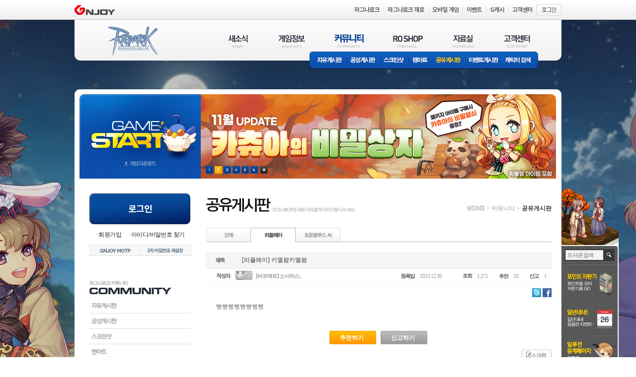

--- FILE ---
content_type: application/javascript
request_url: https://ro.gnjoy.com/JS/WebPoint_20210604.js?v=202106041440
body_size: 1228
content:
function WebPoint(pAID, pIsAttendanceToday){
	this.AID = pAID;
	this.Level = -1;
	this.IsAttendanceToday = pIsAttendanceToday;
}

WebPoint.prototype.getToday = function(){
	var dt = new Date();
	var m = dt.getMonth() + 1;
	var d = dt.getDate();
	var y = dt.getFullYear();
	return y + '' + m + '' + d;
}

WebPoint.prototype.hideAttendance = function(pNoShowToday){
	
	if(pNoShowToday == null) pNoShowToday = false;

	var $attendanceLayer = $('#attendance_layer');
	$attendanceLayer.hide();
	
	if(pNoShowToday){
		setCookie('attendance_layer_no_show_today_' + this.AID, this.getToday(), 1);
	}

}

WebPoint.prototype.showAttendance = function(){

	if(this.AID == ''){
		return;
	}

	if(this.IsAttendanceToday){
		return;
	}

	if(getCookie('attendance_layer_no_show_today_' + this.AID) == this.getToday()){
		return;
	}

	var $attendanceLayer = $('#attendance_layer');
	$attendanceLayer.show();

}

WebPoint.prototype.showNotificationMessage = function(){


	var me = this;
	var ajax = new AjaxSender();
	ajax.Send('/Proc/WebPoint/GetNotificationMessageProc.asp', function(response){

		if(response.ErrorCode == 0){

			if(getCookie('notification_layer_no_show_today_' + me.AID) == me.getToday()){
				return;
			}

			if($('#notification_layer').length == 0){

				var html = '<div id="notification_layer" class="amends ' + response.DisplayStyle + '" style="display: none;">' + response.NotificationMessage + '<a id="btn_notification_close" href="#btn_notification_close">닫기</a><a id="btn_notification_close_no_show" href="#btn_notification_close_no_show" class="btn_today"><img src="' + GLB_DOMAIN_IMGC1 + '/games/ro1/2013_ro1/images/point/txt_today.png" alt="오늘 하루 그만 보기" /></a></div>';
				$('body').append(html);

				$('#btn_notification_close').click(function(e){
					e.preventDefault();
					me.hideNotificationMessage(false);
				});

				$('#btn_notification_close_no_show').click(function(e){
					e.preventDefault();
					me.hideNotificationMessage(true);
				});

			}

			var $layer = $('#notification_layer');
			$layer.dialog(
				{
					autoOpen: true,
					resizable: false,
					draggable: false,
					show: { effect: 'fade', duration: 500 },
					hide: { effect: 'fade', duration: 500 },
					modal: true,
					width: 213,
					height: 250
				}
			);
			$layer.css('width', '213px').css('height', '250px');

		}

	});
}

WebPoint.prototype.hideNotificationMessage = function(pNoShowToday){

	if(pNoShowToday == null) pNoShowToday = false;

	var $layer = $('#notification_layer');
	$layer.dialog('close');

	if(pNoShowToday){
		setCookie('notification_layer_no_show_today_' + this.AID, this.getToday(), 1);
	}

}

WebPoint.prototype.popupCharacterInfo = function(){
	var wnd = WINDOW.open.popUp('/MyInfo/PopupCharacterInfo.asp?pValue=' + encodeURIComponent(this.AID) , 'POPUP_CHARACTER_INFO','760','430', 1);
	wnd.focus();
}

WebPoint.prototype.attendance = function(){
	var me = this;
	var ajax = new AjaxSender();
	$.blockUI();
	ajax.Send('/Proc/WebPoint/AttendanceProc.asp', function(response){
		me.hideAttendance(false);
		$.unblockUI();
		me.showNotificationMessage();
	});
}

WebPoint.prototype.mainBannerClick = function(pSender){

	var me = this;

	var $sender = $(pSender);
	var url = $sender.attr('href');
	var target = $sender.attr('target');

	if(this.AID == ''){
		me.openUrlAndShowNotification(url, target);
		return;
	}

	var ajax = new AjaxSender();
	ajax.Send('/Proc/WebPoint/MainBannerClickProc.asp', function(response){
		me.openUrlAndShowNotification(url, target);
	});

}

WebPoint.prototype.eventBannerClick = function(pSender, pIsPopup){

	var me = this;

	var $sender = $(pSender);
	var url = $sender.attr('href');
	var target = (pIsPopup) ? '_blank' : '_self';

	if(this.AID == ''){
		me.openUrlAndShowNotification(url, target);
		return;
	}

	var ajax = new AjaxSender();
	ajax.Send('/Proc/WebPoint/EventBannerClickProc.asp', function(response){
		me.openUrlAndShowNotification(url, target);
	});

}

// _self 또는 _top 인경우 페이지를 전환.
// 그 외의 경우 알람 표시
WebPoint.prototype.openUrlAndShowNotification = function(pUrl, pTarget){

	if(pTarget == null) pTarget = '_self';
	pTarget = pTarget.toLowerCase();

	if(pTarget == '_self' || pTarget == '_top'){
		location.href = pUrl;
	}else{
		this.showNotificationMessage();
	}

}

WebPoint.prototype.roshopBannerClick = function(pShowNotification){

	if(this.AID == ''){
		return;
	}

	if(pShowNotification != true) pShowNotification = false;

	var me = this;
	var ajax = new AjaxSender();
	ajax.Send('/Proc/WebPoint/RoShopBannerClickProc.asp', function(response){
		if(pShowNotification){
			me.showNotificationMessage();
		}
	});

}

WebPoint.prototype.getAID = function(){
	return this.AID;
}

WebPoint.prototype.setLevel = function(pLevel){
	this.Level = pLevel;
}

WebPoint.prototype.getLevel = function(){
	return this.Level;
}

--- FILE ---
content_type: application/javascript
request_url: https://ro.gnjoy.com/ResJs/Common/LOG.Class.js
body_size: 11
content:
var LOG = {
    /*
    Click: {
    /*
    PageClickLog: function () {

    var pageUrl = document.location;
    //var clickUrl = document;
    document.write(pageUrl);
    }
       



    },
    */
    Bbs: {

        // 공통 게시판 View page에서 SNS Service 클릭 로그 쌓기
        SnsLog: function () {

            var snsKind = arguments[0];
            var f = document.frmSnsClickLog;
            f.snskind.value = snsKind;
            f.shareurl.value = top.location.href.toLowerCase();
            f.submit();

        }

    }

}

--- FILE ---
content_type: application/javascript
request_url: https://ro.gnjoy.com/js/DOCUI.LAYOUT.Class.js
body_size: 1839
content:
var DOCUI = {};

DOCUI.LAYOUT = {
	aside2 : function()	{ // aside small menu group & aside small menu

		/*
		var depth0 = $("#nav > ul"),
			depth1 = $("#nav > ul > li"),
			depthBigMenu = $("#nav > ul > li > a"),
			depth2 = $("#nav > ul > li > ul"),
			depth3 = $("#nav > ul > li > ul > li"),
			depthSmallMenu = $("#nav > ul > li > ul > li > a");
		*/

		var arg = arguments[0];	// aside big menu number
		var arg1 = arguments[1];// aside small menu number

		if (typeof(arguments[0])=='undefined') { arg = ''; }

		if (typeof(arguments[1])=='undefined') { arg1 = ''; }

		$("#navAside > ul > li > ul > li > a").bind("mouseenter focusin", function(event) {	// aside small menu mouse focus action
			$(this).addClass('on');	// aside small menu active
		}).bind('mouseleave focusout', function() { // aside small menu mouse focus out action
			$(this).removeClass('on'); // aside small menu inactive
		});

		function	initAside()	{
			$("#navAside > ul > li").eq(arguments[0]).find("> ul").show(); // aside small menu group active
			if ($.trim(arguments[1].toString())!='') {	// aside small menu number exists
				$("#navAside > ul > li").eq(arguments[0]).find("> ul > li").eq(arguments[1]).attr('data-enabled',true); // aside small menu active set
				$("#navAside > ul > li").eq(arguments[0]).find("> ul > li").eq(arguments[1]).children('a').addClass('on'); // aside small menu active
			}
		};

		$("#navAside > ul > li > ul > li > a").last().bind("keydown", function(event)	{ // Tab focus Next
			if(!event.shiftKey && event.keyCode == 9) { 
				window.setTimeout(function()	 {
					/* 초기화 시작 */
					$("#navAside > ul > li").children('a').removeClass('on');	//aside big menu 초기화
					$("#navAside > ul > li > ul > li").children('a').removeClass('on');	// aside small menu 초기화
					$("#navAside > ul > li > ul").hide();	
					/* 초기화 끝 */
					if ($("#navAside > ul > li").filter("[data-enabled='true']").size() > 0){ //aside big menu 기본 세팅여부
						$("#navAside > ul > li").filter("[data-enabled='true']").find("> a").addClass('on');	//aside big menu 활성화
						if ($("#navAside > ul > li").filter("[data-enabled='true']").find(" > ul > li").filter("[data-enabled='true']").size() > 0){ //aside small menu 활성화 여부
							$("#navAside > ul > li").filter("[data-enabled='true']").find(" > ul").show(); //aside small menu group 활성화
							$("#navAside > ul > li").filter("[data-enabled='true']").find(" > ul > li").filter("[data-enabled='true']").find("> a").addClass('on'); //aside small menu 활성화
						}
					}

					/*if ($("#navAside > ul > li > ul > li").filter("[data-enabled='true']").size() > 0){ // aside small menu group 기본세팅 여부
						$("#navAside > ul > li").filter("[data-enabled='true']").find(" > ul").show(); // aside small menu group active
						$("#navAside > ul > li").filter("[data-enabled='true']").find(" > ul > li").filter("[data-enabled='true']").find("> a").addClass('on'); //aside small menu active
					}*/
				}, 100);
			}
		});

		$("#navAside > ul > li > ul > li > a").first().bind("keydown", function(event)	{  // Tab focus Prev
			if(event.shiftKey && event.keyCode == 9) { 
				window.setTimeout(function()	 {
					initAside(arg, arg1); // aside small menu group & aside small menu active
				}, 100);
			}
		});

		$('#navAside > ul').bind('mouseleave', function() { // 메뉴영역을 벗어날 경우 서브페이지 기본셋팅으로 돌려놓기
			initAside(arg, arg1); // aside small menu group & aside small menu active
		});

		if ($.trim(arguments[0].toString())!='' && $.trim(arguments[1].toString())!='') { // aside big menu number & aside small menu number 모두 존재시
			initAside(arguments[0], arguments[1]);  // aside small menu group & aside small menu active
		}

	},
	aside : function()	{

		/*
		var depth0 = $("#navAside > ul"),
			depth1 = $("#navAside > ul > li"),
			depthBigMenu = $("#navAside > ul > li > a"),
			depth2 = $("#navAside > ul > li > ul"),
			depth3 = $("#navAside > ul > li > ul > li"),
			depthSmallMenu = $("#navAside > ul > li > ul > li > a");
		*/
	
		var arg = arguments[0]; // aside big menu number

		if (typeof(arguments[0])=='undefined') { arg = ''; }

		$("#navAside > ul > li").bind("mouseenter focusin",function(event)	{ // aside big menu mouse focus action
			var _this=$(this);
			var timer = window.setTimeout(function () {
					$("#navAside > ul > li").children('a').removeClass('on');	// aside big menu 초기화
					_this.children('a').addClass('on'); // aside big menu active
			}, 100);
			_this.data('timerid', timer);
		}).bind("mouseleave",function()	{ // aside big menu mouse focus out action
			var _this=$(this);
			var timerid = _this.data('timerid');
			clearTimeout(timerid);
		});

		function	initAside()	{
		
			/* 초기화 시작 */
			$("#navAside > ul > li").children('a').removeClass('on');	//aside big menu 초기화
			$("#navAside > ul > li > ul").hide();						//aside small menu group 초기화
			/* 초기화 끝 */

			$("#navAside > ul > li").eq(arguments[0]).attr('data-enabled',true); //aside big menu 활성화를 위한 셋팅
			$("#navAside > ul > li").eq(arguments[0]).children('a').addClass('on'); //aside big menu 활성화
		};

		$("#navAside > ul > li > a").last().bind("keydown", function(event)	{  // Tab focus Next
			var target = $(this).parents("li").find(" > ul");
			if(!event.shiftKey && event.keyCode == 9) { 
				window.setTimeout(function()	 {
					if (target.is("ul")==true) {
						if (target.css('display')!='none') {
							return;
						}
					}

					/* 초기화 시작 */
					$("#navAside > ul > li").children('a').removeClass('on');	//aside big menu 초기화
					$("#navAside > ul > li > ul").hide();						//aside small menu group 초기화
					/* 초기화 끝 */

					if ($("#navAside > ul > li").filter("[data-enabled='true']").size() > 0){ //aside big menu 기본 세팅여부
						$("#navAside > ul > li").filter("[data-enabled='true']").find("> a").addClass('on');	//aside big menu 활성화
						if ($("#navAside > ul > li").filter("[data-enabled='true']").find(" > ul > li").filter("[data-enabled='true']").size() > 0){ //aside small menu 활성화 여부
							$("#navAside > ul > li").filter("[data-enabled='true']").find(" > ul").show(); //aside small menu group 활성화
							$("#navAside > ul > li").filter("[data-enabled='true']").find(" > ul > li").filter("[data-enabled='true']").find("> a").addClass('on'); //aside small menu 활성화
						}
					}

				}, 100);
			}
		});
		$("#navAside > ul > li > a").first().bind("keydown", function(event) {  // Tab focus Prev
			if(event.shiftKey && event.keyCode == 9) { 
				window.setTimeout(function()	 {
					initAside(arg);

					/* 초기화 시작 */
					$("#navAside > ul > li > ul > li").children('a').removeClass('on');	//aside small menu 초기화
					$("#navAside > ul > li > ul").hide();						//aside small menu group 초기화
					/* 초기화 끝 */
					
					$("#navAside > ul > li").filter("[data-enabled='true']").find(" > ul").show(); //aside small menu group 활성화
					if ($("#navAside > ul > li").filter("[data-enabled='true']").find(" > ul > li").filter("[data-enabled='true']").size() > 0){ //aside small menu 활성화 여부
						$("#navAside > ul > li").filter("[data-enabled='true']").find(" > ul > li").filter("[data-enabled='true']").find("> a").addClass('on'); //aside small menu 활성화
					}
				}, 100);
			}
		});

		$('#navAside > ul').bind('mouseleave', function() { // 메뉴영역을 벗어날 경우 서브페이지 기본셋팅으로 돌려놓기
			initAside(arg);
		});

		initAside(arguments[0]);
	},
	navigation : function()	{

		/*
		var depth0 = $("#nav > ul"),
			depth1 = $("#nav > ul > li"),
			depthBigMenu = $("#nav > ul > li > a"),
			depth2 = $("#nav > ul > li > ul"),
			depth3 = $("#nav > ul > li > ul > li"),
			depthSmallMenu = $("#nav > ul > li > ul > li > a");
		*/

		var arg = arguments[0];
		var arg1 = arguments[1];

		if (typeof(arguments[0])=='undefined') { arg = ''; }

		if (typeof(arguments[1])=='undefined') { arg1 = ''; }

		var showEffect = "blind",
			showOptions = { direction:"horizontal" },
			showDuration = 150;
		
		$("#nav > ul > li").bind("mouseenter focusin",function(event)	{
			var _this=$(this);
			var timer = window.setTimeout(function () {
					if(_this.find('> ul').css('display')=='none'){
							$("#nav > ul > li > ul").hide();
							_this.find("ul").show(showEffect, showOptions, showDuration);
							$("#nav > ul > li").children('a').removeClass('on');
							_this.children('a').addClass('on');
					}
			}, 100);
			_this.data('timerid', timer);
		}).bind("mouseleave",function()	{
			var _this=$(this);
			var timerid = _this.data('timerid');
			clearTimeout(timerid);
		});

		$("#nav > ul").bind('mouseleave', function() {
			$("#nav > ul > li > ul").hide();
			$("#nav > ul > li").children('a').removeClass('on');
		});

		$("#nav > ul > li > ul > li > a").bind("mouseenter focusin", function(event) {
			$(this).addClass('on');
		}).bind('mouseleave focusout', function() {
			$(this).removeClass('on');
		});

		function initNavigation()	{
			/* 초기화 시작 */
			$("#nav > ul > li").children('a').removeClass('on');	//big menu 초기화
			$("#nav > ul > li > ul").hide();						//small menu group 초기화
			$("#nav > ul > li > ul > li").children('a').removeClass('on'); //small menu 초기화
			/* 초기화 끝 */

			$("#nav > ul > li").eq(arguments[0]).attr('data-enabled',true); //big menu 활성화를 위한 셋팅
			$("#nav > ul > li").eq(arguments[0]).find("> ul > li").eq(arguments[1]).attr('data-enabled',true); //small menu 활성화를 위한 셋팅
			$("#nav li[data-enabled='true']").each(function()	{
				$(this).find("ul").show(); //small menu group 활성화
				$(this).children('a').addClass('on'); //big menu , small menu 활성화
			});
		};

		$("#nav a").last().bind("keydown", function(event)	{
			if(!event.shiftKey && event.keyCode == 9) { 
				window.setTimeout(function()	 {
					/* 초기화 시작 */
					$("#nav > ul > li").children('a').removeClass('on');	//big menu 초기화
					$("#nav > ul > li > ul").hide();						//small menu group 초기화
					$("#nav > ul > li > ul > li").children('a').removeClass('on'); //small menu 초기화
					/* 초기화 끝 */

					if ($("#nav > ul > li").filter("[data-enabled='true']").size() > 0){
						$("#nav > ul > li").filter("[data-enabled='true']").find("> a").addClass('on');
						$("#nav li[data-enabled='true'] ul").show();
						$("#nav > ul > li > ul > li").filter("[data-enabled='true']").find("> a").addClass('on');
					}
				}, 100);
			}
		});
		$("#nav a").first().bind("keydown", function(event)	{
			if(event.shiftKey && event.keyCode == 9) { 
				window.setTimeout(function()	 {
					initNavigation(arg,arg1);
				}, 100);
			}
		});

		$('#nav > ul').bind('mouseleave', function() { // 서브페이지 기본셋팅으로 돌려놓기
			initNavigation(arg,arg1);
		});

		initNavigation(arguments[0],arguments[1]);

	},
	OpenCashPopup: function () {

		var f = document.frmPayment;
		f.nextPage.value = '';
		WINDOW.open.popUp("", "POPUP_GCASH_CHARGE", 555, 627);
		f.target = "POPUP_GCASH_CHARGE";
		f.action = 'https://payment.gnjoy.com/bill/login.grv';
		f.submit();

		var loggingParameter = arguments[0];
		if (typeof(loggingParameter)=='undefined') {
			loggingParameter = '';
		}
		try
		{
			n_click_logging(GLB_DOMAIN_LOG+'/?'+loggingParameter);				
		}
		catch (e) { }

	},
	OpenPremiumPopup: function () {

		var f = document.frmPayment;
		f.nextPage.value = '';
		WINDOW.open.popUp("", "POPUP_GCASH_CHARGE", 555, 627);
		f.target = "POPUP_GCASH_CHARGE";
		f.action = 'https://payment.gnjoy.com/bill/login.grv';
		f.submit();

		/*var loggingParameter = arguments[0];
		if (typeof(loggingParameter)=='undefined') {
			loggingParameter = '';
		}
		try
		{
			n_click_logging(GLB_DOMAIN_LOG+'/?'+loggingParameter);				
		}
		catch (e) { }
		*/

	}

}

--- FILE ---
content_type: application/javascript
request_url: https://ro.gnjoy.com/ResJs/GnJoy/2012/user/scrap/Scrap.Class.js
body_size: 1111
content:
//
// !! DO NOT USE KOREAN ON THIS FILE !!
//
// FILE TYPE: ANSI
//

var SCRAP = {

	DoScrap: function(pGameCode, pBoardCode, pArticleNo, pArticleTitle, pWriterId, pWriterName){
		var url     = '/ResService/GnJoy/2012/user/scrap/PopupScrap.asp';
		var params  = {
						"GameCode"     : this.getSafeText(pGameCode, pGameCode),
				        "BoardCode"    : this.getSafeText(pBoardCode, pGameCode),
						"ArticleNo"    : this.getSafeText(pArticleNo, pGameCode),
						"ArticleTitle" : this.getSafeText(pArticleTitle, pGameCode),
						"WriterId"     : this.getSafeText(pWriterId, pGameCode),
						"WriterName"   : this.getSafeText(pWriterName, pGameCode)
			          };
		this.popup('', 'ScrapPopup', 330, 250);
		this.sendPost(url, params, 'ScrapPopup', 'post');
	},
	sendPost: function (path, params, target, method) {
		var form = document.createElement("form");
		form.setAttribute("method", method);
		form.setAttribute("action", path);
		form.setAttribute("target", target);
		for(var key in params) {
			var hiddenField = document.createElement("input");
			hiddenField.setAttribute("type", "hidden");
			hiddenField.setAttribute("name", key);
			hiddenField.setAttribute("value", params[key]);
			form.appendChild(hiddenField);
		}
		document.body.appendChild(form);
		form.submit();
	},
	getSafeText: function(oriString, pGameCode){
		if(oriString == null) return '';
		if(pGameCode == '0027') return oriString;
		return encodeURIComponent(oriString);
	},
	replaceAll: function(oriString, oldString, newString) {
		return oriString.split(oldString).join(newString);
	},
	resizeSet: function () {
		var arrPopupSize = new Array(3);
		var thisX = parseInt(arguments[0]);
		var thisY = parseInt(arguments[1]);
		var maxThisX = screen.width - 50;
		var maxThisY = screen.height - 50;
		var marginY = 0;
		if (navigator.userAgent.indexOf("MSIE 6") > 0) marginY = 0;        // IE 6.x
		else if (navigator.userAgent.indexOf("MSIE 7") > 0) marginY = 0;    // IE 7.x
		else if (navigator.userAgent.indexOf("MSIE 8") > 0) marginY = -5;    // IE 8.x
		else if (navigator.userAgent.indexOf("MSIE 9") > 0) marginY = -5;    // IE 9.x
		else if (navigator.userAgent.indexOf("Firefox") > 0) marginY = 0;   // FF
		else if (navigator.userAgent.indexOf("Opera") > 0) marginY = 30;     // Opera
		else if (navigator.userAgent.indexOf("Netscape") > 0) marginY = -2;  // Netscape
		else if (navigator.userAgent.indexOf("Safari") > 0) marginY = -60;  // Safari
		else if (navigator.userAgent.indexOf("Chrome") > 0) marginY = 0;  // Chrome

		if (thisX > maxThisX) {
			window.document.body.scroll = "yes";
			thisX = maxThisX;
		}
		if (thisY > maxThisY - marginY) {
			window.document.body.scroll = "yes";
			thisX += 19;
			thisY = maxThisY - marginY;
		}
		arrPopupSize[0] = thisX;
		arrPopupSize[1] = thisY;
		arrPopupSize[2] = marginY;
		return arrPopupSize;
	},
	popup: function () {

		var optionScroll = "no";
		var optionResize = "no";
		var optionTop = "";
		var optionLeft = "";
		var popup;

		var pURL = arguments[0];
		var pName = arguments[1];
		var pWidth = arguments[2];
		var pHeight = arguments[3];

		if (arguments[4] == undefined || arguments[4] == "")
			optionScroll = "no";
		else
			arguments[4] == 0 ? optionScroll = "no" : optionScroll = "yes";


		if (arguments[5] == undefined || arguments[5] == "")
			optionResize = "no";
		else
			arguments[5] == 0 ? optionResize = "no" : optionResize = "yes";


		if (arguments[6] == undefined || arguments[6] == "")
			optionTop = (screen.height - pHeight) / 2 - 40;
		else
			optionTop = arguments[6];

		if (arguments[7] == undefined || arguments[7] == "")
			optionLeft = (screen.width - pWidth) / 2;
		else
			optionLeft = arguments[7];


		var arrPopupSize = new Array(3);
		arrPopupSize = this.resizeSet(pWidth, pHeight);

		var strOption = "'toolbar=no,location=no,directories=no,status=0,menubar=no,copyhistory=no,";
		strOption += " scrollbars=" + optionScroll + ",resizable=" + optionResize + ",";
		strOption += " top=" + optionTop + ",left=" + optionLeft + ",";
		strOption += " width=" + parseInt(arrPopupSize[0]) + ",height=" + (parseInt(arrPopupSize[1]) + parseInt(arrPopupSize[2])) + "'";

		popup = window.open(pURL, pName, strOption);
		if (popup != "undefined" || popup != null || !popup.close) popup.focus();
		
		return popup;

	}

}

--- FILE ---
content_type: text/xml; Charset=UTF-8
request_url: https://ro.gnjoy.com/Community/Comment/ListXml.asp
body_size: 559
content:
<?xml version="1.0" encoding="utf-8"?><Info>    <BBSExecDir><![CDATA[/proc/BBS]]></BBSExecDir>    <BBSSeq>62</BBSSeq>    <Seq>1973300</Seq>    <Login><![CDATA[N]]></Login>    <CommentEditWidth>585</CommentEditWidth>    <CommentEditHeight>55</CommentEditHeight>    <CommentCount>2</CommentCount>    <CommentTotalCount>2</CommentTotalCount><InfoList><CommentSeq>3747739</CommentSeq><Delete><![CDATA[N]]></Delete><RegDate><![CDATA[2015.12.30]]></RegDate><ReStep>0</ReStep><BBSIdx>0</BBSIdx><Contents><![CDATA[%EB%B9%B5%EB%B9%B5%EB%B9%B5%EB%B9%B5%EB%B9%B5%EB%B9%B5%EB%B9%B5%EB%B9%B5%EB%B9%B5%EB%B9%B5%EB%B9%B5%EB%B9%B5%EB%B9%B5%EB%B9%B5%EB%B9%B5]]></Contents><DisplayWriter><![CDATA[%EB%B6%89%EC%9D%80%EC%8B%AD%EC%9E%90%E2%84%A2]]></DisplayWriter><WebPointAID><![CDATA[1882330]]></WebPointAID><WebPointIcon><![CDATA[ICON7]]></WebPointIcon><WebPointIconUrl><![CDATA[https://imgc1.gnjoy.com/games/ro1/2013_ro1/images/upload/items/ICON7.gif]]></WebPointIconUrl><WebPointLevel><![CDATA[45]]></WebPointLevel><WebPointLevelIconUrl><![CDATA[https://imgc1.gnjoy.com/games/ro1/2013_ro1/images/common/icon/icon_lv45.gif]]></WebPointLevelIconUrl><ServerName><![CDATA[이그드라실]]></ServerName><SelfContents><![CDATA[N]]></SelfContents></InfoList><InfoList><CommentSeq>5319542</CommentSeq><ClassName><![CDATA[]]></ClassName><Delete><![CDATA[N]]></Delete><RegDate><![CDATA[2017.04.19]]></RegDate><ReStep>0</ReStep><BBSIdx>1</BBSIdx><Contents><![CDATA[%EB%B9%B5%EB%B9%B5%EB%B9%B5%EB%B9%B5%EB%B9%B5]]></Contents><DisplayWriter><![CDATA[%EC%B6%98%EC%9E%A5%EB%8C%80]]></DisplayWriter><WebPointAID><![CDATA[5838303]]></WebPointAID><WebPointIcon><![CDATA[ICON9]]></WebPointIcon><WebPointIconUrl><![CDATA[https://imgc1.gnjoy.com/games/ro1/2013_ro1/images/upload/items/ICON9.gif]]></WebPointIconUrl><WebPointLevel><![CDATA[56]]></WebPointLevel><WebPointLevelIconUrl><![CDATA[https://imgc1.gnjoy.com/games/ro1/2013_ro1/images/common/icon/icon_lv56.gif]]></WebPointLevelIconUrl><ServerName><![CDATA[바포메트]]></ServerName><SelfContents><![CDATA[N]]></SelfContents></InfoList><Paging><![CDATA[<span class="listFirst">첫목록</span><span class="listPrev">이전목록</span><em>1</em><span class="listNext">다음목록</span>]]></Paging></Info>

--- FILE ---
content_type: application/javascript
request_url: https://ro.gnjoy.com/ResJs/Common/BadWord.Conf.js
body_size: 7651
content:
var wordList = new Array("씨불", "씹알", "개객끼!", "개객끼", "ㅂㅕㅇㅅㅣㄴ","ㅄ","씹알생키야","씨파악","씨퐉", "개색히","개생캬","개자식","성인","섹스","이명박","쥐새끼","1 8 년","1 8 놈","1 8 새 끼","1 8 새끼","1 8년","1 8놈","18 년","18 놈","18 새 끼","18년","씨발","18놈","18새 끼","18새끼","씨팔","개새끼","병신새끼","가슴 만져","가슴 빨아","가슴 빨어","가슴 조물락","가슴 주물럭","가슴 쪼물딱","가슴 쪼물락","가슴 핧아","가슴 핧어","강 간","강간","강간한다","개 가 튼 년","개 가 튼 뇬","개 가 튼년","개 가 튼뇬","개 같 은 년","개 같 은년","개 걸 레","개 걸레","개 고 치","개 고치","개 너 미","개 너미","개 년","개 놈","개 라 슥","개 보지","개 부 달","개 부 랄","개 부달","개 부랄","개 불 랄","개 불랄","개 새 끼","개 새끼","개 씨 블","개 씨발넘","개 자 지","개 자지","개 좆","개 지 랄","개 후 라 년","개 후 라 새 끼","개 후 라년","개가 튼 년","개가 튼 뇬","개가 튼년","개가 튼뇬","개가튼 년","개가튼 뇬","개가튼년","개가튼뇬","개같 은 년","개같 은년","개같은 년","개같은년","개걸 레","개걸레","개고 치","개고치","개너 미","개너미","개년","개놈","개보 지","개보지","개부 달","개부 랄","개부달","개붕알","개새 끼","개새끠","개새끼","개쓰래기","개쓰레기","개씁년","개씁자지","개자 지","개자지","개작두넘","개작두년","개잡지랄","개젓가튼넘","개좆","개지랄","개지랄놈","개후 라 년","개후 라 들 놈","개후 라 들놈","개후 라 새끼","개후 라년","개후 라들놈","개후 라새끼","개후라 년","개후라 들 놈","개후라 들놈","개후라 새 끼","개후라 새끼","개후라년","개후라들 놈","개후라들놈","개후라새 끼","개후라새끼","걔잡년","걔잡지랄","거 시 기","거 시기","거시 기","거시기","걸 레 같 은 년","걸래년","걸레 같 은 년","걸레 같 은년","걸레 같은년","걸레같 은 년","걸레같 은년","걸레같은 년","걸레같은년","걸레년","걸레핀년","게부럴","게세끼","게지랄놈","귀 두","귀두","그지야","깔딱","깝치","깨 쌔 끼","깨 쌔끼","깨쌔 끼","깨쌔끼","꺼 져","꺼져","꼴 깝","꼴받냐","ㄳ","개좆","개죶","개졎","개씹","개썅","개새","난자마셔","난자먹어","난자먹어","난자핧아","내 씨 발","내 씨발","내꺼빨아","내꺼핧아","내미랄","내씨 발","내씨발","내자지","내잠지","내조지","너 거 애 비","너 거 애비","너거 애 비","너거 애비","너거애 비","너거애비","누나강간","뉘마","뉘망","뉘이마","뉘이망","뉘임아","뉘임앙","뉨두랑","뉨둘라","뉨둘아","뉨둘앙","뉨드라","뉨드랑","뉨드랑","뉨들아","뉨들앙","뉨앙","느 그 매","느그 매","느그매","늬마","늬망","늬아","늬이망","늬임앙","늼두라","늼두랑","늼둘라","늼둘아","늼둘앙","늼드라","늼드랑","늼드랑","늼들아","늼들앙","늼앙","니 기 미","니 기미","니 미","니 미 랄","니 미 럴","니 미랄","니 미럴","니 아비","니 애 미","니 애미","니기 미","니마","니망","니미","니미럴","니씨브랄","니아범?","니아비","니애 미","니애미","니애미","니애비","니이마","니이망","니임아","니임앙","님 즐","님 KIN","님두라","님두랑","님둘아","님둘앙","님드라","님드랑","님들아","님들앙","님아","님앙","님즐","님KIN","닥 쳐","닥쳐","닳은년","대 가 리","대 가리","대가 리","대가리","덜은새끼","돈년","돌으년","돌은넘","돌은새끼","돌은새끼","동생강간","뒈져","뒤져라","뒷 치 기","등 신","등신","딸 딸 이","딸 딸이","딸딸 이","딸딸이","또 라 이","또 라이","또라 이","또라이","띠 발","띠 발 뇬","띠 발뇬","띠이 발년아","띠불년","띠불색히","띠부랄","띠부라알","띠 불","띠 블 넘","띠 블넘","띠발","띠발 뇬","띠발뇬","띠블 넘","띠블넘","띱새","딸따리","똘똘이","딸쳐","딸치","따알쳐라","딸쳐봐","딸칠래","막간년","막대쑤셔줘?","막대핧아줘","맛간년","맛없는년","맛이간년","망 나 니","망 나니","망나 니","미 친 넘","미 친 년","미 친 놈","미 친 눔","미 친 새 끼","미 친 새끼","미 친넘","미 친년","미 친놈","미 친눔","미 티 넘","미 틴 것","미친","미친","미칀","미친 넘","미친 년","미친 놈","미친 새 끼","미친 새끼","미친구녕","미친구멍","미친넘","미친넘","미친년","미친년","미친놈","미친새 끼","미친새끼","미친씨부랄","미튄","바주카자지","밥 팅","밥팅","백 보 지","백 보지","백보 지","백보지","버따리자지","버지 구녕","버지 냄새","버지 뚫어","버지 벌려","버지 쑤셔","버지구녕","버지구멍","버지따먹기","버지뜨더","버지물마셔","버지벌려","버지벌료","버지빨아","버지빨어","버지썰어","버지털","버지핧아","버짓 물","버짓물마셔","벌창 같 은 년","벌창 같 은년","벌창 같은년","벌창같 은 년","벌창같 은년","벌창같은 년","벌창같은년","벵 신","벵신","병 신","병 신 세 리","병 신 셰 리","병 신 셰리","ㅄ","병닥","병딱","병신","병신 세 리","병신 세리","병신 셰 리","병신 셰리","병신세 리","병신세리","병신셰 리","병신셰리","병신씨발","보 지","보 지","보 지 녀","보 지 물","보 지 빨 아","보 지 빨 아","보 지 빨 어","보 지 빨아","보 지 빨아","보 지 빨어","보 지 털","보 지 털","보 지 틀 래 기","보 지 핧 아","보 지 핧 어","보 지 핧어","보 지녀","보 지물","보 짓물","보지 구녕","보지 구멍","보지 물","보지 물","보지 벌려","보지 벌리","보지 벌리자","보지 빨 아","보지 빨 어","보지 빨아","보지 빨아","보지 털","보지 털","보지 털뽑아","보지 틀 래 기","보지 틀래기","보지 핧 아","보지 핧 어","보지 핧아","보지 핧어","보지녀","보지따먹기","보지뚫어","보지뜨더","보지머리박기","보지물","보지물","보지물마셔","보지박어","보지벌려","보지벌료","보지보지","보지빨 아","보지빨 아","보지빨 어","보지빨아","보지빨아","보지빨어","보지에자지껴","보지에자지너","보지자지","보지정액","보지쥐어짜","보지찌져","보지찢어","보지털","보지털뽑아","보지털어","보지틀 래 기","보지틀 래기","보지틀래 기","보지틀래기","보지핧 아","보지핧 어","보지핧아","보지핧아","보지핧아줘","보지핧어","보짓 물","보짓물","보짓물마셔","부랄","불 알","불알","불알","붕 신","붕 알","붕신","붕알","붜지","뷩딱","븅 신","븅쉰","븅신","빙 띤","빙 신","빙신","빙신","빙띤","빙신","빙신쉐이","빠 구 리","빠 구리","빠가씹새","빠구 리","빠구리","빠구리","빠굴이","뻑 큐","뻑큐","부랄","벗어","빠구링","빠굴","사 까 시","사 까시","사까 시","삿까시","사까시","상 년","상년","색갸","색키","성 교 해","성 폭 행","성 폭행","성교 하자","성폭 행","성폭행","세끼","세끼","세꺄","섹 스","섹스","섹스하자","섹스해","섹히","쉐 끼","쉐끼","쉑갸","쉬 팔","쉬팔","시 발","시 발 년","시 발 놈","시 발 새 끼","시 발 새끼","시 발년","시 발놈","시 방 새","시 팔 넘","시 팔 년","시 팔 새 끼","시 팔 새끼","시 팔넘","시 팔년","시 팔놈","시발","시발 년","시발 놈","시발 새 끼","시발 새끼","시발년","시발놈","시발새 끼","시발새끼","시방 새","시방새","시밸","시파","시팍새끼","시팔 넘","시팔 년","시팔 놈","시팔 새 끼","시팔 새끼","시팔넘","시팔년","시팔놈","시팔새 끼","시팔새끼","십 새","십 세 이","십 세이","십 팔 새 끼","십 팔 새끼","십녀","십버지","십부랄","십부럴","십새","십세이","십셰 리","십셰리","십자석","십자슥","십창녀","십탱","십탱구리","십탱굴이","십팔 새끼","십팔새 끼","십팔새끼","ㅆ","ㅆㅣ","싸 가 지","싸 가지","싸가 지","싸가지","쌍 년","쌍 놈","쌍 보 지","쌍 보지","쌍 쌍 보 지","쌍 쌍 보지","쌍년","쌍놈","쌍보 지","쌍보지","쌍쌍 보 지","쌍쌍 보지","쌍쌍보 지","쌍쌍보지","쌔끼","씹부 랄","씹부랄","씹부랄","씹브랄","씹빵 구","씹빵구","씹뽀 지","씹뽀지","씹새","씹새 끼","씹새끼","씹세","씹쌔 끼","씹쌔끼","씹자 지","씹자석","씹자슥","씹자지","씹지 랄","씹지랄","씹지랄","씹창","씹창녀","씹탱","씹탱 이","씹탱굴이","씹탱이","씹팔","섹스","쎅쓰","쎅스","쌕 스","쌕 쓰","쌕스","쌕쓰","썅 년","썅년","썅뇬","썅늠","쓰 바 새 끼","쓰 바 새끼","쓰 벌","쓰 파","쓰바 새 끼","쓰바 새끼","쓰바새 끼","쓰바새끼","쓰발","쓰벌","쓰브랄쉽세","쓰파","쒸바","씨발 롬","씨발년","씨발롬","씨발병신","씨방새","씨방세","씨밸","씨뱅 가 리","씨뱅 가리","씨뱅가 리","씨뱅가리","씨벌쉐이","씨부 랄","씨부랄","씨부럴","씨불알","씨브럴","씨블","씨블년","씨븡새끼","씨섹 끼","씨섹끼","씨파 넘","씨파넘","씨팍새끼","씨팍세끼","씨팔","씨팔","씨퐁","씨퐁 넘","씨퐁 뇬","씨퐁 보 지","씨퐁 보지","씨퐁 자 지","씨퐁 자지","씨퐁넘","씨퐁보 지","씨퐁보지","씨퐁자 지","씨퐁자지","씹 년","씹 물","씹 보 지","씹 보지","씹 부 랄","씹 부랄","씹 빵 구","씹 빵구","씹 뽀 지","씹 뽀지","씹 새","씹 새 끼","씹 새끼","씹 세","씹 쌔 끼","씹 쌔끼","씹 자 지","씹 자지","씹 지 랄","씹 지랄","씹 창","씹 탱","씹 탱 이","씹 탱이","씹년","씹물","씹미랄","씹버지","씹보 지","씹보지","씌발","씌팔","씨 뎅","씨 뎅","씨 발","씨 발 년","씨 발년","씨 발롬","씨 뱅 가 리","씨 뱅 가리","씨 부 랄","씨 부랄","씨 불 알","씨 불알","씨 블","씨 섹 끼","씨 섹끼","씨 파 넘","씨 파넘","씨 팔","씨 퐁 넘","씨 퐁 뇬","씨 퐁 보 지","씨 퐁 보지","씨 퐁 자 지","씨 퐁 자지","씨 퐁넘","씨 퐁뇬","씨ㅂ","씨부","씨가랭넘","씨가랭년","씨가랭놈","씨댕","씨댕이","씨뎅","씨발 년","아 씨","아가리","애 무","애 미","애 비","애미","애무","애미","애미","애미보지","엄마 보오지","애미 보오지","애미 후장","애미 좃보지","애미 개보지","애미씨뱅","애미자지","애미잡년","애미좃물","애비","애비","양 아 치","양 아치","양아 치","양아치","어미강간","어미따먹자","어미쑤시자","엄 창","엄창","에미","에미","에비","염 병","염 병 할","염병처먹을","염붕쳐먹을","염비영","염 병할","염 뵹","염병","염병 할","염병할","염뵹","엿 먹 어 라","엿 먹 어라","엿먹 어라","엿먹어 라","엿먹어라","오 르 가 즘","오르가즘","왕자지","왕잠지","왕털버지","왕털보지","왕털자지","왕털잠지","요 년","요년","욕지리","우미쑤셔","유  방","유 두","유 방","유두","유두빨어","유두핧어","유발","조물락","유방","유방","유방 만져","유방 빨아","유방 주물럭","유방 쪼물딱","유방 쪼물럭","유방 핧어","육 갑","육갑","에비","에 미","에 비","인막녀","창 남","창 녀","창남","창녀","창녀버지","창년","처먹고","처먹을","쳐먹고","촌씨브라리","촌씨브랑이","촌씨브랭이","크 리 토 리 스","크리 토 리 스","크리 토 리스","크리 토리스","크리토 리 스","크리토 리스","크리토리 스","크리토리스","큰보지","클리 토 리 스","클리 토 리스","클리 토리스","클리 토리스","클리토 리 스","클리토 리스","클리토리 스","클리토리스","캐새끼","캐좆","캐졎","캐씹","캐년","캐뇬","캐놈","페 니 스","페 니스","페 니스","페니 스","페니스","항문 쑤셔","항문수셔","항문쑤셔","허   접","허  접 	허 벌 보 지","허 벌 보지","허 벌 자 지","허 벌 자지","허 젚","허 졉","허 좁","허접","허졉","허좁","허접","허졉","허좁","허덥","허버리년","허벌 보 지","허벌 보지","허벌 자 지","허벌 자지","허벌년","허벌보 지","허벌보지","허벌자식","허벌자지","허섭","허접","허젚","허졉","허좁","헐 렁 보 지","헐 렁 보지","헐렁 보지","헐렁보 지","혀로보지핧기","호 냥 년","호 냥년","호 로","호 로 새 끼","호 로 자 슥","호 로 자 슥","호 로 자 식","호 로 자슥","호 로 자슥","호 로 자식","호 루 자 슥","호 루 자슥","호 좁","호좁","호좁","호냥 년","호냥년","호로","호로 새 끼","호로 새끼","호로 자 슥","호로 자 슥","호로 자 식","호로 자슥","호로 자슥","호로 자식","호로새 끼","호로새끼","호로자 슥","호로자 식","호로자슥","호루 자슥","호루자 슥","호루자슥","호졉","호좁","후 라 덜 넘","후 라 덜넘","후라 덜 넘","후라 덜넘","후라덜 넘","후라덜넘","후장","후장 뚫어","흐 접","흐접","흐접","흐젚","흐졉","한빠구리","한섹스","한섹시","한번빠구리","한번 빠구리","sex","Sex","seX","SEX","sEx","sEX","seX","SEXY","Sexy","sExy","sexY","jaji","JAJI","jAji","jajI","JaJi","boji","BOJI","boJI","voGi","voji","VOJI","VojI","vOJi", "GNJOY", "지앤조이", "박현철", "박 현 철", "박 현철", "박현 철", "박.현.철");
var injectionList = new Array("<script>", "</script>", "alert", "<br>", "</br>", "<xmp>", "</xmp>", "<table>", "</table>", "<tr>", "</tr>", "<td>", "</td>", "delete", "admin", "update", "select", "truncate", "insert", "<head>", "</head>", "<title>", "</title>", "<body>", "</body>", "<!--", "//-->", "<b>", "</b>", "<strong>", "</strong>");
var clanWordList = new Array("service", "<", "'");
var haveList = new Array("SK", "sk", "Sk", "sK", "sk - imedia", "SK - imedia", "SK - Imedia", "sk - Imedia", "H.A.V.E", "HAVES", "h.a.v.e", "haves", "해브", "해브운영자", "헤브", "헤브운영자", "assman", "패스맨", "gamemaster", "SYSTEM", "gamemanager", "manager", "master", "admin", "운영자", "영자", "운 영 자", "운영 자", "운 영자", "영 자", "게임마스터운영", "어드민", "고객센터", "그라비티", "공지", "GM", "gm", "[GM]", "[gm]", "[ GM ]", "[ gm ]", "[GM ]", "[ GM]", "'", "assman", "패스맨", "gamemaster", "system", "gamemanager", "manager", "master", "admin", "운영자", "영자", "운 영 자 ", "운영 자", "운 영자", "영 자 ", "게임마스터운영", "어드민", "고객센터", "그라비티", "공지", "GM", "gm", "[GM]", "[gm]", "[ GM ] ", "[ gm ] ", "[GM ]", "[ GM] ", "팅클", "팅 클", "신디", "신 디", "브 루 거", "브루 거", "브 루거", "브루거", "GNJOY", "gnjoy", "관리자", "관리에몽", "SK", "sk", "Sk", "sK", "sk-imedia", "SK-imedia", "SK-Imedia", "sk-Imedia", "H.A.V.E", "HAVES", "해브", "해브운영자", "헤브", "헤브운영자", "쌔끼", "쓰발", "보지틀래기", "1 8 년", "1 8 놈", "1 8 새 끼", "1 8 새끼", "1 8년", "1 8놈", "18 년", "18 놈", "18 새 끼", "18 새끼", "18년", "18놈", "18새 끼", "18새끼", "강 간", "강간", "강간한다", "개 가 튼 년", "개 가 튼 뇬", "개 가 튼년", "개 가 튼뇬", "개 같 은 년", "개 같 은년", "개 걸 레", "개 걸레", "개 고 치", "개 고치", "개 너 미", "개 너미", "개 년", "개 놈", "개 보 지", "개 보지", "개 부 달", "개 부 랄", "개 부달", "개 부랄", "개 불 랄", "개 불랄", "개 새 끼", "개 새끼", "개 씨발넘", "개 자 지", "개 자지", "개 좆", "개 후 라 년", "개 후 라 들 놈", "개 후 라 새 끼", "개 후 라년", "개가 튼 년", "개가 튼 뇬", "개가 튼년", "개가 튼뇬", "개가튼 년", "개가튼 뇬", "개가튼년", "개가튼뇬", "개같 은 년", "개같 은년", "개같은 년", "개같은년", "개걸 레", "개걸레", "개고 치", "개고치", "개너 미", "개너미", "개년", "개놈", "개보 지", "개보지", "개보지년", "개부 달", "개부 랄", "개부달", "개부랄", "개불 랄", "개불랄", "개붕알", "개새 끼", "개새끼", "개쓰래기", "개쓰레기", "개자 지", "개자지", "개작두넘", "개작두년", "개잡년", "개잡지랄", "개젓가튼넘", "개좆", "개지랄", "개지랄넘", "개지랄놈", "개후 라 년", "개후 라 들 놈", "개후 라 들놈", "개후 라 새 끼", "개후 라 새끼", "개후 라년", "개후 라들놈", "개후 라새끼", "개후라 년", "개후라 들 놈", "개후라 들놈", "개후라 새 끼", "개후라 새끼", "개후라년", "개후라들 놈", "개후라들놈", "개후라새 끼", "개후라새끼", "걔잡년", "걔잡지랄", "거 시 기", "거 시기", "거시 기", "거시기", "걸 레 같 은 년", "보 지", "보지", "걸래년", "걸레 같 은 년", "걸레 같 은년", "걸레 같은년", "걸레같 은 년", "걸레같 은년", "걸레같은 년", "걸레같은년", "걸레년", "게부럴", "게지랄놈", "깨 쌔 끼", "깨 쌔끼", "깨쌔 끼", "깨쌔끼", "꺼 져", "꺼져", "꼴 깝", "꼴깝", "내 씨 발", "내 씨발", "내미랄", "내씨 발", "내씨발", "너 거 애 비", "너 거 애비", "너거 애 비", "너거 애비", "너거애 비", "너거애비", "느 그 매", "느 그매", "느그 매", "느그매", "니 기 미", "니 기미", "니 미", "니 미 랄", "니 미 럴", "니 미랄", "니 미럴", "니 애 미", "니 애미", "니기 미", "니기미", "니미", "니미 랄", "니미 럴", "니미랄", "니미럴", "니씨브랄", "니애 미", "니애미", "니애미", "니애비", "닥 쳐", "닥쳐", "대 가 리", "대 가리", "대가 리", "대가리", "돈년", "돌으년", "돌은넘", "돌은새끼", "등 신", "등신", "딸 딸 이", "딸 딸이", "딸딸 이", "딸딸이", "또 라 이", "또 라이", "또라 이", "또라이", "띠 발", "띠 발 뇬", "띠 발뇬", "띠 불", "띠 블 넘", "띠 블넘", "띠발", "띠발 뇬", "띠발뇬", "띠불", "띠블 넘", "띠블넘", "망 나 니", "망 나니", "망나 니", "망나니", "미 친 넘", "미 친 년", "미 친 놈", "미 친 눔", "미 친 새 끼", "미 친 새끼", "미 친넘", "미 친년", "미 친놈", "미 친눔", "미친 넘", "미친 년", "미친 놈", "미친 눔", "미친 새 끼", "미친 새끼", "미친넘", "미친넘", "미친년", "미친년", "미친놈", "미친눔", "미친새 끼", "미친새끼", "미친쉐이", "미친씨부랄", "밥 팅", "밥팅", "백 보 지", "백 보지", "백보 지", "백보지", "버따리자지", "버지구녕", "버지구멍", "버지따먹기", "버지벌려", "버지벌료", "버지빨아", "버지빨어", "버지썰어", "버지털", "버지핧아", "벌 창 같 은 년", "벌창 같 은 년", "벌창 같 은년", "벌창 같은년", "벌창같 은 년", "벌창같 은년", "벌창같은 년", "벌창같은년", "벵 신", "벵신", "병 신", "병 신", "병 신 세 리", "병 신 세리", "병 신 셰 리", "병 신 셰리", "병닥", "병딱", "병신", "병신", "병신 세 리", "병신 세리", "병신 셰 리", "병신 셰리", "병신세 리", "병신세리", "병신셰 리", "병신셰리", "병신씨발", "보 지", "보 지 녀", "보 지 물", "보 지 빨 아", "보 지 빨 아", "보 지 빨 어", "보 지 빨아", "보 지 빨아", "보 지 빨어", "보 지 털", "보 지 틀 래 기", "보 지 핧 아", "보 지 핧 어", "보 지 핧아", "보 지 핧어", "보 지녀", "보 지물", "보 지털", "보 짓 물", "보 짓물", "보지", "보지 녀", "보지 물", "보지 빨 아", "보지 빨 아", "보지 빨 어", "보지 빨아", "보지 빨아", "보지 빨어", "보지 털", "보지 틀 래 기", "보지 틀 래기", "보지 틀래기", "보지 핧 아", "보지 핧 어", "보지 핧아", "보지 핧어", "보지녀", "보지따먹기", "보지뚫어", "보지머리박기", "보지물", "보지물", "보지박어", "보지벌려", "보지벌료", "보지보지", "보지빨 아", "보지빨 아", "보지빨 어", "보지빨아", "보지빨아", "보지빨어", "보지자지", "보지정액", "보지털", "보지틀 래 기", "보지틀 래기", "보지틀래 기", "보지핧 아", "보지핧 어", "보지핧아", "보지핧아", "보지핧아줘", "보지핧어", "보짓 물", "보짓물", "부 랄", "부랄", "불 알", "불알", "붕 신", "붕 알", "붕신", "붕알", "븅 신", "븅신", "빙 띤", "빙 신", "빙띤", "빙신", "빙신쉐이", "빠 구 리", "빠 구리", "빠가십새", "빠가씹새", "빠구 리", "빠구리", "빠굴이", "뻑 큐", "뻑큐", "사 까 시", "사 까시", "사까 시", "사까시", "사까시", "상 년", "상년", "성 폭 행", "성 폭행", "성폭 행", "성폭행", "섹 스", "섹스", "섹스하자", "섹스해", "쉐 끼", "쉐끼", "시 발", "시 발 년", "시 발 놈", "시 발 새 끼", "시 발 새끼", "시 발년", "시 발놈", "시 방 새", "시 방새", "시 팔 넘", "시 팔 년", "시 팔 놈", "시 팔 새 끼", "시 팔 새끼", "시 팔넘", "시 팔년", "시 팔놈", "시댕이", "시발", "시발 년", "시발 놈", "시발 새 끼", "시발 새끼", "시발년", "시발놈", "시발새 끼", "시발새끼", "시방 새", "시방새", "시팍새끼", "시팔 넘", "시팔 년", "시팔 놈", "시팔 새 끼", "시팔 새끼", "시팔넘", "시팔년", "시팔놈", "시팔새 끼", "시팔새끼", "십 녀", "십 새", "십 세 이", "십 세이", "십 셰 리", "십 셰리", "십 탱", "십 팔 새 끼", "십 팔 새끼", "십녀", "십버지", "십부랄", "십새", "십세 이", "십세이", "십셰 리", "십셰리", "십자석", "십자슥", "십지랄", "십창녀", "십탱", "십탱구리", "십탱굴이", "십팔 새 끼", "십팔 새끼", "십팔새 끼", "십팔새끼", "싸 가 지", "싸 가지", "싸가 지", "싸가지", "쌍 년", "쌍 놈", "쌍 보 지", "쌍 보지", "쌍 쌍 보 지", "쌍 쌍 보지", "쌍년", "쌍놈", "쌍보 지", "쌍보지", "쌍쌍 보 지", "쌍쌍 보지", "쌍쌍보 지", "쌍쌍보지", "쌕 스", "쌕 쓰", "쌕스", "쌕쓰", "썅 년", "썅년", "쓰 바 새 끼", "쓰 바 새끼", "쓰 벌", "쓰 파", "쓰바 새 끼", "쓰바 새끼", "쓰바새 끼", "쓰바새끼", "쓰벌", "쓰브랄쉽세", "쓰파", "씨 뎅", "씨 뎅", "씨 발 년", "씨 발 롬", "씨 발년", "씨 발롬", "씨 뱅 가 리", "씨 뱅 가리", "씨 벌", "씨 발", "씨 부 랄", "씨 부랄", "씨 불 알", "씨 불알", "씨 블", "씨 섹 끼", "씨 섹끼", "씨 파 넘", "씨 파넘", "씨 팔", "씨 퐁 넘", "씨 퐁 뇬", "씨 퐁 보 지", "씨 퐁 보지", "씨 퐁 자 지", "씨 퐁 자지", "씨 퐁넘", "씨 퐁뇬", "씨가랭넘", "씨가랭년", "씨가랭놈", "씨댕이", "씨뎅", "씨댕", "씨발 년", "씨발 롬", "씨발년", "씨발롬", "씨발병신", "씨방새", "씨방세", "씨뱅 가 리", "씨뱅 가리", "씨뱅가 리", "씨뱅가리", "씨벌", "씨벌년", "씨벌쉐이", "씨부 랄", "씨부랄", "씨불 알", "씨불알", "씨블", "씨블년", "씨븡새끼", "씨섹 끼", "씨섹끼", "씨파 넘", "씨파넘", "씨팍새끼", "씨팍세끼", "씨팔", "씨퐁 넘", "씨퐁 뇬", "씨퐁 보 지", "씨퐁 보지", "씨퐁 자 지", "씨퐁 자지", "씨퐁넘", "씨퐁", "씨퐁보 지", "씨퐁보지", "씨퐁자 지", "씨퐁자지", "씹 년", "씹 물", "씹 보 지", "씹 보지", "씹 부 랄", "씹 부랄", "씹 빵 구", "씹 빵구", "씹 뽀 지", "씹 뽀지", "씹 새", "씹 새 끼", "씹 새끼", "씹 세", "씹 쌔 끼", "씹 쌔끼", "씹 자 지", "씹 자지", "씹 지 랄", "씹 지랄", "씹 창", "씹 탱", "씹 탱 이", "씹 탱이", "씹년", "씹물", "씹미랄", "씹버지", "씹보 지", "씹보지", "씹부 랄", "씹부랄", "씹부랄", "씹브랄", "씹빵 구", "씹빵구", "씹뽀 지", "씹뽀지", "씹새", "씹새 끼", "씹새끼", "씹세", "씹쌔 끼", "씹쌔끼", "씹자 지", "씹자석", "씹자슥", "씹자지", "씹지 랄", "씹지랄", "씹지랄", "씹창", "씹창녀", "씹탱", "씹탱 이", "씹탱굴이", "씹탱이", "애 무", "애 미", "애 비", "애무", "애미", "애미랄", "애미보지", "애미씨뱅", "애미자지", "애미잡년", "애미좃물", "애비", "양 아 치", "양 아치", "양아 치", "양아치", "엄 창", "엄창", "염 병", "염 병 할", "염 병할", "염 뵹", "염병", "염병 할", "염병할", "염뵹", "엿", "엿 먹 어 라", "엿 먹 어라", "엿먹 어 라", "엿먹 어라", "엿먹어 라", "엿먹어라", "요 년", "요년", "유 방", "유방", "육 갑", "육갑", "자 기 핧 아", "자 기 핧아", "자 지", "자 지 빨 아", "자 지 빨 어", "자 지 빨아", "자 지 빨어", "자 지 털", "자 지 핧 어", "자 지 핧어", "자 지털", "자기 핧 아", "자기 핧아", "자기핧 아", "자기핧아", "자지", "자지 빨 아", "자지 빨 어", "자지 빨아", "자지 빨어", "자지 털", "자지 핧 어", "자지 핧어", "자지넣자", "자지박어", "자지빨 아", "자지빨 어", "자지빨아", "자지빨아", "자지빨아줘", "자지빨어", "자지빨어", "자지쓰레기", "자지정개", "자지털", "자지핧 어", "자지핧아", "자지핧아", "자지핧아줘", "자지핧어", "작은보지", "잠 지", "잠지", "잠지뚫어", "잠지털", "잡 것", "잡 년", "잡 놈", "잡것", "잡년", "잡놈", "저 년", "저년", "젓 같 내", "젓 같내", "젓 까", "젓 만 이", "젓 만이", "젓 밥", "젓가튼쉐이", "젓같 내", "젓같내", "젓까", "젓대가리", "젓만 이", "젓만이", "젓밥", "정액먹어", "젖 탱 이", "젖 탱이", "젖탱 이", "젖탱이", "조 지", "조지", "족 같 내", "족 같내", "족 까 내", "족 까내", "족같 내", "족같내", "족까 내", "족까내", "존 나", "존 니", "존나", "존니", "졸 라", "졸라", "좀 마 니", "좀 마니", "좀마 니", "좀마니", "좃", "좃 간 년", "좃 간년", "좃 까", "좃 깟 네", "좃 깟네", "좃 넘", "좃 만 아", "좃 만 이", "좃 만아", "좃 만이", "좃 물", "좃 부 랄", "좃 부랄", "좃 빠 네", "좃 빠네", "좃가튼뇬", "좃간 년", "좃간년", "좃까", "좃까리", "좃깟 네", "좃깟네", "좃넘", "좃대가리", "좃만 아", "좃만 이", "좃만아", "좃만이", "좃만한것", "좃만한쉐이", "좃물", "좃물", "좃보지", "좃부 랄", "좃부랄", "좃부랄", "좃빠 네", "좃빠구리", "좃빠네", "좃털", "좆 같 은 놈", "좆 같 은 새 끼", "좆 같 은놈", "좆 까", "좆 까 라", "좆 까라", "좆 나", "좆 년", "좆 도", "좆 만 아", "좆 만 한 년", "좆 만 한 놈", "좆 만 한 새 끼", "좆 만 한년", "좆 만 한놈", "좆 만아", "좆 먹 어", "좆 먹어", "좆 물", "좆 밥", "좆 빨 아", "좆 빨아", "좆 새 끼", "좆 새끼", "좆 털", "좆같 은 놈", "좆같 은 새 끼", "좆같 은 새끼", "좆같 은놈", "좆같 은새끼", "좆같은 놈", "좆같은 새 끼", "좆같은 새끼", "좆같은놈", "좆같은새 끼", "좆같은새끼", "좆까", "좆까 라", "좆까라", "좆나", "좆년", "좆도", "좆만 아", "좆만 한 년", "좆만 한 놈", "좆만 한 새 끼", "좆만 한 새끼", "좆만 한년", "좆만 한놈", "좆만 한새끼", "좆만아", "좆만한 년", "좆만한 놈", "좆만한 새 끼", "좆만한 새끼", "좆만한년", "좆만한놈", "좆만한새 끼", "좆만한새끼", "좆먹 어", "좆먹어", "좆물", "좆밥", "좆빨 아", "좆빨아", "좆새 끼", "좆새끼", "좆털", "좋 만 한 것", "좋 만 한것", "좋만 한 것", "좋만 한것", "좋만한 것", "주 글 년", "주 글년", "주 길 년", "주 길년", "주글 년", "주글년", "주길 년", "주길년", "지 랄", "지 랄", "지 럴", "지 뢀", "지랄", "지랄", "지럴", "지뢀", "쪼 다 새 끼", "쪼 다 새끼", "쪼다 새 끼", "쪼다 새끼", "쪼다새 끼", "쪼다새끼", "창 남", "창 녀", "창남", "창녀", "창녀버지", "크 리 토 리 스", "크리 토 리 스", "크리 토 리스", "크리 토리스", "크리토 리 스", "크리토 리스", "크리토리 스", "크리토리스", "큰보지", "클 리 토 리 스", "클리 토 리 스", "클리 토 리스", "클리 토리스", "클리토 리 스", "클리토 리스", "클리토리 스", "클리토리스", "페 니 스", "페 니스", "페니 스", "페니스", "허 벌 보 지", "허 벌 보지", "허 벌 자 지", "허 벌 자지", "허벌 보 지", "허벌 보지", "허벌 자 지", "허벌 자지", "허벌보 지", "허벌보지", "허벌자 지", "허벌자지", "헐 렁 보 지", "헐 렁 보지", "헐렁 보 지", "헐렁 보지", "헐렁보 지", "헐렁보지", "혀로보지핧기", "호 냥 년", "호 냥년", "호 로", "호 로 새 끼", "호 로 새끼", "호 로 자 슥", "호 로 자 슥", "호 로 자 식", "호 로 자슥", "호 로 자슥", "호 로 자식", "호 루 자 슥", "호 루 자슥", "호냥 년", "호냥년", "호로", "호로 새 끼", "호로 새끼", "호로 자 슥", "호로 자 슥", "호로 자 식", "호로 자슥", "호로 자슥", "호로 자식", "호로새 끼", "호로새끼", "호로자 슥", "호로자 슥", "호로자 식", "호로자슥", "호로자슥", "호로자식", "호루 자 슥", "호루 자슥", "호루자 슥", "호루자슥", "후 라 덜 넘", "후 라 덜넘", "후 장", "후라 덜 넘", "후라 덜넘", "후라덜 넘", "후라덜넘", "후장", "F U C K", "F U C K", "f u c k y o u", "f u c k y o u", "f u c k y o u", "FUCK", "fuck you", "fuckyou", "S E X", "S EX", "SEX", "개 씨발자슥", "개 씨 발", "개 지 랄", "쥐 랄", "쥐  랄", "후장 뚫어", "빠구리", "보지 벌려", "자지 꽂아", "버지 뚫어", "자지 짤라", "후장 꽂아", "개 씨 블", "버지 쑤셔", "자지 쑤셔", "젓 물", "점 물", "좀 물", "좀 쓰레기", "보지 물", "버짓 물", "클리 토리스", "페 니스", "성 교", "뒷 치 기", "성교 하자", "개 라 슥", "미 틴 것", "미 티 넘", "젓 까", "젓 마무리", "젓 냄 새", "좃 대가리", "보지 구녕", "버지 구녕", "젓 대가리", "좃 냄새", "좃 마무리", "버지 냄새", "좃물 냄새", "젓물 냄새", "젖까", "젓까", "좃까", "족까", "젓 까", "족 까", "젓 까", "젓 떠", "좃 도", "좃 또", "조 또", "유방", "유  방", "유 두", "유두", "가슴 빨아", "가슴 만져", "유방 만져", "유방 빨아", "가슴 빨어", "가슴 핧아", "가슴 핧어", "유방 핧어", "유방 핧아", "가슴 조물락", "가슴 주물럭", "가슴 쪼물락", "가슴 쪼물딱", "유방 쪼물럭", "유방 주물럭", "유발 조물락", "유방 쪼물딱", "보지에자지껴", "보지에자지너", "보 지 털", "보지 털", "보 지털", "자 지 털", "자지 털", "귀 두", "귀두", "오르가즘", "오 르 가 즘", "sex 해", "성 교 해", "강 간", "pennis", "sex 하자", "sex하자", "보지 구멍", "버지 구멍", "자지 구녕", "자지 구멍", "항문쑤셔", "항문수셔", "항문 쑤셔", "버지 벌려", "보지 벌리", "보지 벌리자", "보지 털뽑아", "보지털뽑아", "바주카자지", "자지뜯어", "자지뜨더", "버지뜨더", "보지뜨더", "촌씨브랭이", "촌씨브랑이", "촌씨브라리", "씨브럴", "씨부럴", "십부럴", "왕자지", "왕털자지", "왕버지", "왕털보지", "왕털잠지", "왕털버지", "왕잠지", "보지찌져", "보지찢어", "보지쥐어짜", "보지털어", "유두빨어", "유두핧어", "미친구녕", "미친구멍", "돌은새끼", "돈새끼", "덜은새끼", "좃빠라라", "좁빠라라", "정액발사", "정액짜", "정액핧아", "정액먹어", "정액마셔", "보지물마셔", "버지물마셔", "정자마셔", "정자핧아", "정자먹어", "난자먹어", "난자핧아", "난자마셔", "난자먹어", "잠지물마셔", "조개보지", "조개넓은년", "걸레핀년", "닳은년", "허벌년", "허벌자식", "허버리년", "막간년", "맛간년", "맛이간년", "맛없는년", "내꺼핧아", "내꺼빨아", "내잠지", "내버지", "내자지", "내조지", "개씁년", "개씁자지", "개씁블", "조개속물", "조개따조?", "조개벌려조?", "조개핧아줘?", "조개쑤셔줘?", "조개마셔줘?", "버짓물마셔", "보짓물마셔", "잠짓물마셔", "니할애비", "니아범?", "어미따먹자", "어미쑤시자", "우미쑤셔", "어미강간", "누나강간", "동생강간", "잡쓰레그", "막대쑤셔줘?", "막대핧아줘", "좃물", "좀물", "젓 물", "좀 물", "좃 물", " 젓물", " 좀물", " 젓물", "점물", " 점물", "아가리", "쳐쑤셔박어", "애미", "애비", "에미", "에비", "씨발", "ㅆㅣ", "ㅆ ㅣ", "ㅆ  ㅣ", "씨팔", "씹팔", "좆", "fuck", "bitch", "suck", "pussy", "ass", "cum", "vulva", "penis", "쉬밸년", "붜지", "ㅈㄹ", "니아비", "니 아비", "지.랄", "지랄", "썅", "썅늠", "썅뇬", "재섭", "제섭", "재.섭", "재 섭", "제 섭", "씨.부", "불.알", "보.지", "존.나", "뒤져라", "뒈져", "미.친", "빙.신", "세.끼", "색갸", "쉑갸", "씌발", "ㅅㅂ", "에...미", "에..미", "애.미", "씨.ㅂ", "창년", "미칀", "세꺄", "섹히", "쉬팔", "쉬 팔", "시파", "시밸", "씨밸", "젖같은", "븅쉰", "지랼", "미튄", "색키", "깝치", "이 년", "이.년", "게세끼", "개새끠", "꼴받냐", "욕지리", "똥구녁", "처먹고", "처먹을", "쳐먹고", "씌팔", "깔딱", "뷩딱", "니애뷔", "개자식", "개 자 식", "ㄱㅐㅈㅏ", "게자식", "개.자", "창녀", "챵녀", "창뇨", "창 녀", "챵 녀", "창 뇨", "창.녀", "창  녀", "창.뇨", "개시발", "개조카튼", "조까", "십세리", "조까고", "니좆", "have", "HAVE", "gravity", "GRAVITY", "Gravity", "아레스훈트", "1588-9897", "H.A.V.EONLINE", "H.A.V.E온라인", "H.A.V.EON", "H.A.V.EOFF", "H.A.V.E.", "H.A.V.ELINE", "h.a.v.eonline", "h.a.v.e온라인", "h.a.v.eon", "h.a.v.eoff", "h.a.v.e.", "h.a.v.eline","게임마스터","운영");
var emailList =new Array("@");